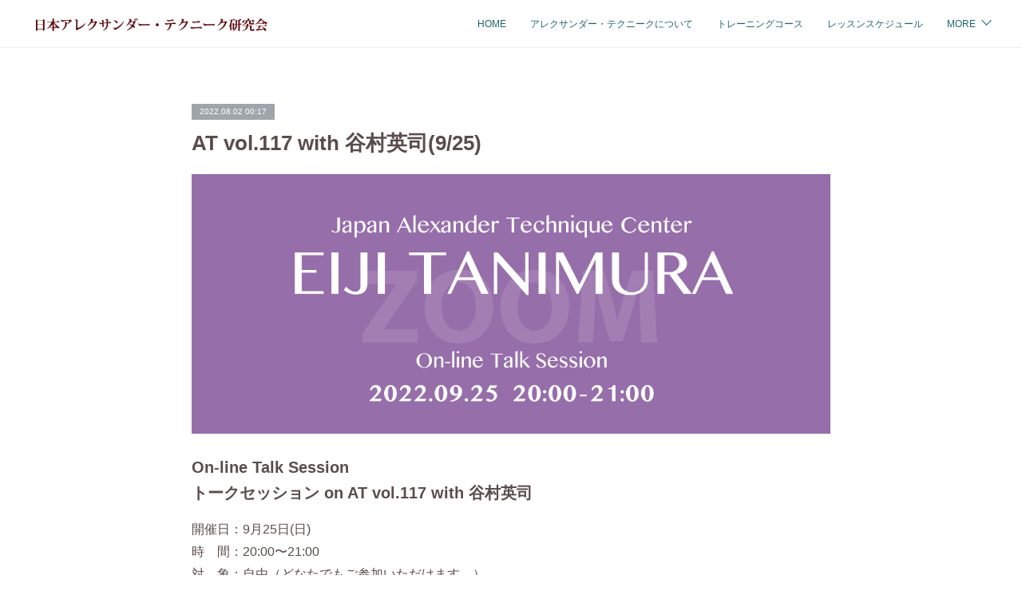

--- FILE ---
content_type: text/html; charset=utf-8
request_url: https://www.jp-alexandertechnique-center.net/posts/36547421
body_size: 8912
content:
<!doctype html>

            <html lang="ja" data-reactroot=""><head><meta charSet="UTF-8"/><meta http-equiv="X-UA-Compatible" content="IE=edge"/><meta name="viewport" content="width=device-width,user-scalable=no,initial-scale=1.0,minimum-scale=1.0,maximum-scale=1.0"/><title data-react-helmet="true">AT vol.117 with 谷村英司(9/25) | 日本アレクサンダー・テクニーク研究会</title><link data-react-helmet="true" rel="canonical" href="https://www.jp-alexandertechnique-center.net/posts/36547421/"/><meta name="description" content="On-line Talk Sessionトークセッション on AT vol.117 with 谷村英司開催日：9月25日(日)時　間：20:00〜21:00対　象：自由（どなたでもご参加いただけます"/><meta property="fb:app_id" content="522776621188656"/><meta property="og:url" content="https://www.jp-alexandertechnique-center.net/posts/36547421"/><meta property="og:type" content="article"/><meta property="og:title" content="AT vol.117 with 谷村英司(9/25)"/><meta property="og:description" content="On-line Talk Sessionトークセッション on AT vol.117 with 谷村英司開催日：9月25日(日)時　間：20:00〜21:00対　象：自由（どなたでもご参加いただけます"/><meta property="og:image" content="https://cdn.amebaowndme.com/madrid-prd/madrid-web/images/sites/1343432/94ec24d5c3ea61b8de492da6a0cafbc3_443028994d3691bf28846cee94969f3e.png"/><meta property="og:site_name" content="日本アレクサンダー・テクニーク研究会"/><meta property="og:locale" content="ja_JP"/><meta name="twitter:card" content="summary_large_image"/><meta name="twitter:site" content="@amebaownd"/><meta name="twitter:title" content="AT vol.117 with 谷村英司(9/25) | 日本アレクサンダー・テクニーク研究会"/><meta name="twitter:description" content="On-line Talk Sessionトークセッション on AT vol.117 with 谷村英司開催日：9月25日(日)時　間：20:00〜21:00対　象：自由（どなたでもご参加いただけます"/><meta name="twitter:image" content="https://cdn.amebaowndme.com/madrid-prd/madrid-web/images/sites/1343432/94ec24d5c3ea61b8de492da6a0cafbc3_443028994d3691bf28846cee94969f3e.png"/><meta name="twitter:app:id:iphone" content="911640835"/><meta name="twitter:app:url:iphone" content="amebaownd://public/sites/1343432/posts/36547421"/><meta name="twitter:app:id:googleplay" content="jp.co.cyberagent.madrid"/><meta name="twitter:app:url:googleplay" content="amebaownd://public/sites/1343432/posts/36547421"/><meta name="twitter:app:country" content="US"/><link rel="amphtml" href="https://amp.amebaownd.com/posts/36547421"/><link rel="alternate" type="application/rss+xml" title="日本アレクサンダー・テクニーク研究会" href="https://www.jp-alexandertechnique-center.net/rss.xml"/><link rel="alternate" type="application/atom+xml" title="日本アレクサンダー・テクニーク研究会" href="https://www.jp-alexandertechnique-center.net/atom.xml"/><link rel="sitemap" type="application/xml" title="Sitemap" href="/sitemap.xml"/><link href="https://static.amebaowndme.com/madrid-frontend/css/user.min-a66be375c.css" rel="stylesheet" type="text/css"/><link href="https://static.amebaowndme.com/madrid-frontend/css/natalie/index.min-a66be375c.css" rel="stylesheet" type="text/css"/><link rel="icon" href="https://cdn.amebaowndme.com/madrid-prd/madrid-web/images/sites/1343432/6cc576e08e0e1fa3ce53d8c38d9b6287_54406efb4878e98842a226da90e3ed8f.png?width=32&amp;height=32"/><link rel="apple-touch-icon" href="https://cdn.amebaowndme.com/madrid-prd/madrid-web/images/sites/1343432/6cc576e08e0e1fa3ce53d8c38d9b6287_54406efb4878e98842a226da90e3ed8f.png?width=180&amp;height=180"/><style id="site-colors" charSet="UTF-8">.u-nav-clr {
  color: #1e636e;
}
.u-nav-bdr-clr {
  border-color: #1e636e;
}
.u-nav-bg-clr {
  background-color: #ffffff;
}
.u-nav-bg-bdr-clr {
  border-color: #ffffff;
}
.u-site-clr {
  color: ;
}
.u-base-bg-clr {
  background-color: #ffffff;
}
.u-btn-clr {
  color: #888888;
}
.u-btn-clr:hover,
.u-btn-clr--active {
  color: rgba(136,136,136, 0.7);
}
.u-btn-clr--disabled,
.u-btn-clr:disabled {
  color: rgba(136,136,136, 0.5);
}
.u-btn-bdr-clr {
  border-color: #aaaaaa;
}
.u-btn-bdr-clr:hover,
.u-btn-bdr-clr--active {
  border-color: rgba(170,170,170, 0.7);
}
.u-btn-bdr-clr--disabled,
.u-btn-bdr-clr:disabled {
  border-color: rgba(170,170,170, 0.5);
}
.u-btn-bg-clr {
  background-color: #aaaaaa;
}
.u-btn-bg-clr:hover,
.u-btn-bg-clr--active {
  background-color: rgba(170,170,170, 0.7);
}
.u-btn-bg-clr--disabled,
.u-btn-bg-clr:disabled {
  background-color: rgba(170,170,170, 0.5);
}
.u-txt-clr {
  color: #594d4b;
}
.u-txt-clr--lv1 {
  color: rgba(89,77,75, 0.7);
}
.u-txt-clr--lv2 {
  color: rgba(89,77,75, 0.5);
}
.u-txt-clr--lv3 {
  color: rgba(89,77,75, 0.3);
}
.u-txt-bg-clr {
  background-color: #eeeded;
}
.u-lnk-clr,
.u-clr-area a {
  color: #7ca4ab;
}
.u-lnk-clr:visited,
.u-clr-area a:visited {
  color: rgba(124,164,171, 0.7);
}
.u-lnk-clr:hover,
.u-clr-area a:hover {
  color: rgba(124,164,171, 0.5);
}
.u-ttl-blk-clr {
  color: #690e05;
}
.u-ttl-blk-bdr-clr {
  border-color: #690e05;
}
.u-ttl-blk-bdr-clr--lv1 {
  border-color: #e1cecd;
}
.u-bdr-clr {
  border-color: #eeeeee;
}
.u-acnt-bdr-clr {
  border-color: #9fa5aa;
}
.u-acnt-bg-clr {
  background-color: #9fa5aa;
}
body {
  background-color: #ffffff;
}
blockquote {
  color: rgba(89,77,75, 0.7);
  border-left-color: #eeeeee;
};</style><style id="user-css" charSet="UTF-8">;</style><style media="screen and (max-width: 800px)" id="user-sp-css" charSet="UTF-8">;</style><script>
              (function(i,s,o,g,r,a,m){i['GoogleAnalyticsObject']=r;i[r]=i[r]||function(){
              (i[r].q=i[r].q||[]).push(arguments)},i[r].l=1*new Date();a=s.createElement(o),
              m=s.getElementsByTagName(o)[0];a.async=1;a.src=g;m.parentNode.insertBefore(a,m)
              })(window,document,'script','//www.google-analytics.com/analytics.js','ga');
            </script></head><body id="mdrd-a66be375c" class="u-txt-clr u-base-bg-clr theme-natalie plan-premium hide-owndbar "><noscript><iframe src="//www.googletagmanager.com/ns.html?id=GTM-PXK9MM" height="0" width="0" style="display:none;visibility:hidden"></iframe></noscript><script>
            (function(w,d,s,l,i){w[l]=w[l]||[];w[l].push({'gtm.start':
            new Date().getTime(),event:'gtm.js'});var f=d.getElementsByTagName(s)[0],
            j=d.createElement(s),dl=l!='dataLayer'?'&l='+l:'';j.async=true;j.src=
            '//www.googletagmanager.com/gtm.js?id='+i+dl;f.parentNode.insertBefore(j,f);
            })(window,document, 'script', 'dataLayer', 'GTM-PXK9MM');
            </script><div id="content"><div class="page u-nav-bg-clr " data-reactroot=""><div class="page__outer"><div class="page__inner u-base-bg-clr"><header class="page__header header u-nav-bg-clr u-bdr-clr"><div class="header__inner"><div class="site-logo"><div><img alt=""/></div></div><nav role="navigation" class="header__nav global-nav u-font js-nav-overflow-criterion is-invisible"><ul class="global-nav__list "><li class="global-nav__item u-nav-bdr-clr js-nav-item "><a target="" class="u-nav-clr u-nav-bdr-clr u-font" href="/">HOME</a></li><li class="global-nav__item u-nav-bdr-clr js-nav-item "><a target="" class="u-nav-clr u-nav-bdr-clr u-font" href="/pages/5082548/page_202107110639">アレクサンダー・テクニークについて</a></li><li class="global-nav__item u-nav-bdr-clr js-nav-item "><a target="" class="u-nav-clr u-nav-bdr-clr u-font" href="/pages/5082555/page_202107110640">トレーニングコース</a></li><li class="global-nav__item u-nav-bdr-clr js-nav-item "><a target="" class="u-nav-clr u-nav-bdr-clr u-font" href="/pages/5082557/page_202107110643">レッスンスケジュール</a></li><li class="global-nav__item u-nav-bdr-clr js-nav-item "><a target="" class="u-nav-clr u-nav-bdr-clr u-font" href="/pages/5098051/page_202107171343">オンラインスケジュール</a></li><li class="global-nav__item u-nav-bdr-clr js-nav-item "><a target="" class="u-nav-clr u-nav-bdr-clr u-font" href="/pages/5082556/page_202107110643">教師＆教育スタッフ</a></li><li class="global-nav__item u-nav-bdr-clr js-nav-item "><a target="" class="u-nav-clr u-nav-bdr-clr u-font" href="/pages/5082564/page_202107110652">教室ご案内</a></li><li class="global-nav__item u-nav-bdr-clr js-nav-item "><a target="" class="u-nav-clr u-nav-bdr-clr u-font" href="/pages/5112354/page_202107230518">書籍紹介</a></li><li class="global-nav__item u-nav-bdr-clr js-nav-item "><a target="" class="u-nav-clr u-nav-bdr-clr u-font" href="/pages/5082560/page_202107110646">ライブラリ</a></li><li class="global-nav__item u-nav-bdr-clr js-nav-item "><a href="https://www.facebook.com/groups/japanatcenter" target="_blank" class="u-nav-clr u-nav-bdr-clr u-font">AT (facebook)</a></li><li class="global-nav__item u-nav-bdr-clr js-nav-item "><a target="" class="u-nav-clr u-nav-bdr-clr u-font" href="/pages/6685040/page_202212221711">お知らせ</a></li><li class="global-nav__item u-nav-bdr-clr js-nav-item "><a target="" class="u-nav-clr u-nav-bdr-clr u-font" href="/pages/5082567/page_202107110654">お問い合わせ</a></li></ul></nav><div class="header__icon header-icon"><span class="header-icon__item u-nav-bdr-clr"></span><span class="header-icon__item u-nav-bdr-clr"></span></div></div></header><div><div role="main" class="page__main-outer"><div class="page__main page__main--blog-detail u-base-bg-clr"><div class="section"><div class="blog-article-outer"><article class="blog-article"><div class="blog-article__inner"><div class="blog-article__header"><div class="blog-article__date u-acnt-bg-clr u-font"><time class="" dateTime="2022-08-02T00:17:00Z">2022.08.02 00:17</time></div></div><div class="blog-article__content"><div class="blog-article__title blog-title"><h1 class="blog-title__text u-txt-clr">AT vol.117 with 谷村英司(9/25)</h1></div><div class="blog-article__body blog-body blog-body--show-title"><div class="blog-body__item"><div class="img img__item--"><div><img alt=""/></div></div></div><div class="blog-body__item"><div class="blog-body__text u-txt-clr u-clr-area" data-block-type="text"><h3>On-line Talk Session<br>トークセッション on AT vol.117 with 谷村英司</h3><p>開催日：9月25日(日)<br>時　間：20:00〜21:00<br>対　象：自由（どなたでもご参加いただけます。）</p><p>チケット（税込￥500）を購入してご参加ください。<br>（コンビニ・ATMでのお支払いは9月24日(土)中にお手続きください。）</p></div></div><div class="blog-body__item"><div class="quote u-clr-area quote--peatix"><div class="ogp u-bdr-clr"><a target="_blank" class="ogp__action" href="https://20220925at117-talksession.peatix.com/"><div class="ogp__img"><div><img alt=""/></div></div><div class="ogp__body"><p class="ogp__title u-txt-clr">トークセッション on AT vol.117 with 谷村英司</p><div class="ogp__text u-txt-clr u-txt-clr--lv1"><p>On-line Talk Sessionトークセッション on AT vol.117 with 谷村英司● 開催日：9月25日 (日)● 時　間：20:00（午後8時）-21:00... powered by Peatix : More than a ticket.</p></div><p class="ogp__site ogp__site--ellipsis u-txt-clr u-txt-clr--lv1">Peatix</p></div></a></div></div></div></div></div><div class="blog-article__footer"><div class="bloginfo"><div class="bloginfo__category bloginfo-category"><ul class="bloginfo-category__list bloginfo-category-list"><li class="bloginfo-category-list__item"><a class="u-txt-clr u-txt-clr--lv2" href="/posts/categories/4732701">ZOOM SESSION<!-- -->(<!-- -->229<!-- -->)</a></li></ul></div></div><div class="reblog-btn-outer"><div class="reblog-btn-body"><button class="reblog-btn"><span class="reblog-btn__inner"><span class="icon icon--reblog2"></span></span></button></div></div></div></div><div class="complementary-outer complementary-outer--slot2"><div class="complementary complementary--shareButton "><div class="block-type--shareButton"><div class="share share--circle share--circle-3"><button class="share__btn--facebook share__btn share__btn--circle"><span aria-hidden="true" class="icon--facebook icon"></span></button><button class="share__btn--twitter share__btn share__btn--circle"><span aria-hidden="true" class="icon--twitter icon"></span></button></div></div></div><div class="complementary complementary--siteFollow "><div class="block-type--siteFollow"><div class="site-follow u-bdr-clr"><div class="site-follow__img"><div><img alt=""/></div></div><div class="site-follow__body"><p class="site-follow__title u-txt-clr"><span class="site-follow__title-inner ">日本アレクサンダー・テクニーク研究会</span></p><div class="site-follow__btn-outer"><button class="site-follow__btn site-follow__btn--yet"><div class="site-follow__btn-text"><span aria-hidden="true" class="site-follow__icon icon icon--plus"></span>フォロー</div></button></div></div></div></div></div><div class="complementary complementary--postPrevNext "><div class="block-type--postPrevNext"><div class="pager pager--type1"><ul class="pager__list"><li class="pager__item pager__item--prev pager__item--bg"><a class="pager__item-inner " style="background-image:url(https://cdn.amebaowndme.com/madrid-prd/madrid-web/images/sites/1343432/72a5a756f9de60aa09ea031335403c49_4db120c3cae7b11968dd0276479c9a54.png?width=400)" href="/posts/36547435"><time class="pager__date " dateTime="2022-08-02T00:18:41Z">2022.08.02 00:18</time><div><span class="pager__description ">AT vol.118 with 谷村英司(9/30)</span></div><span aria-hidden="true" class="pager__icon icon icon--disclosure-l4 "></span></a></li><li class="pager__item pager__item--next pager__item--bg"><a class="pager__item-inner " style="background-image:url(https://cdn.amebaowndme.com/madrid-prd/madrid-web/images/sites/1343432/955acc7cf0671d3d1693c4c8e448cae4_60c3ca2f4c4aa0752016e1b432e6efc9.png?width=400)" href="/posts/36547407"><time class="pager__date " dateTime="2022-08-02T00:15:19Z">2022.08.02 00:15</time><div><span class="pager__description ">AT vol.116 with 谷村英司(9/16)</span></div><span aria-hidden="true" class="pager__icon icon icon--disclosure-r4 "></span></a></li></ul></div></div></div></div><div class="blog-article__comment"><div class="comment-list js-comment-list" style="display:none"><div><p class="comment-count u-txt-clr u-txt-clr--lv2"><span>0</span>コメント</p><ul><li class="comment-list__item comment-item js-comment-form"><div class="comment-item__body"><form class="comment-item__form u-bdr-clr "><div class="comment-item__form-head"><textarea type="text" id="post-comment" maxLength="1100" placeholder="コメントする..." class="comment-item__input"></textarea></div><div class="comment-item__form-foot"><p class="comment-item__count-outer"><span class="comment-item__count ">1000</span> / 1000</p><button type="submit" disabled="" class="comment-item__submit">投稿</button></div></form></div></li></ul></div></div></div><div class="pswp" tabindex="-1" role="dialog" aria-hidden="true"><div class="pswp__bg"></div><div class="pswp__scroll-wrap"><div class="pswp__container"><div class="pswp__item"></div><div class="pswp__item"></div><div class="pswp__item"></div></div><div class="pswp__ui pswp__ui--hidden"><div class="pswp__top-bar"><div class="pswp__counter"></div><button class="pswp__button pswp__button--close" title="Close (Esc)"></button><button class="pswp__button pswp__button--share" title="Share"></button><button class="pswp__button pswp__button--fs" title="Toggle fullscreen"></button><button class="pswp__button pswp__button--zoom" title="Zoom in/out"></button><div class="pswp__preloader"><div class="pswp__preloader__icn"><div class="pswp__preloader__cut"><div class="pswp__preloader__donut"></div></div></div></div></div><div class="pswp__share-modal pswp__share-modal--hidden pswp__single-tap"><div class="pswp__share-tooltip"></div></div><div class="pswp__button pswp__button--close pswp__close"><span class="pswp__close__item pswp__close"></span><span class="pswp__close__item pswp__close"></span></div><div class="pswp__bottom-bar"><button class="pswp__button pswp__button--arrow--left js-lightbox-arrow" title="Previous (arrow left)"></button><button class="pswp__button pswp__button--arrow--right js-lightbox-arrow" title="Next (arrow right)"></button></div><div class=""><div class="pswp__caption"><div class="pswp__caption"></div><div class="pswp__caption__link"><a class="js-link"></a></div></div></div></div></div></div></article></div></div></div></div></div><footer role="contentinfo" class="page__footer footer" style="opacity:1 !important;visibility:visible !important;text-indent:0 !important;overflow:visible !important;position:static !important"><div class="footer__inner u-bdr-clr footer--pagetop" style="opacity:1 !important;visibility:visible !important;text-indent:0 !important;overflow:visible !important;display:block !important;transform:none !important"><p class="pagetop"><a href="#" class="pagetop__link u-bdr-clr">Page Top</a></p><div class="footer__item u-bdr-clr" style="opacity:1 !important;visibility:visible !important;text-indent:0 !important;overflow:visible !important;display:block !important;transform:none !important"><p class="footer__copyright u-font"><small class="u-txt-clr u-txt-clr--lv2 u-font" style="color:rgba(89,77,75, 0.5) !important">Copyright © 2021 日本アレクサンダー・テクニーク研究会 All Rights Reserved.</small></p></div></div></footer></div></div><div class="toast"></div></div></div><script charSet="UTF-8">window.mdrdEnv="prd";</script><script charSet="UTF-8">window.INITIAL_STATE={"authenticate":{"authCheckCompleted":false,"isAuthorized":false},"blogPostReblogs":{},"category":{},"currentSite":{"fetching":false,"status":null,"site":{}},"shopCategory":{},"categories":{},"notifications":{},"page":{},"paginationTitle":{},"postArchives":{},"postComments":{"36547421":{"data":[],"pagination":{"total":0,"offset":0,"limit":0,"cursors":{"after":"","before":""}},"fetching":false},"submitting":false,"postStatus":null},"postDetail":{"postDetail-blogPostId:36547421":{"fetching":false,"loaded":true,"meta":{"code":200},"data":{"id":"36547421","userId":"1556230","siteId":"1343432","status":"publish","title":"AT vol.117 with 谷村英司(9\u002F25)","contents":[{"type":"image","fit":true,"scale":1,"align":"","url":"https:\u002F\u002Fcdn.amebaowndme.com\u002Fmadrid-prd\u002Fmadrid-web\u002Fimages\u002Fsites\u002F1343432\u002F94ec24d5c3ea61b8de492da6a0cafbc3_443028994d3691bf28846cee94969f3e.png","link":"","width":1267,"height":515,"target":"_self","lightboxIndex":0},{"type":"text","format":"html","value":"\u003Ch3\u003EOn-line Talk Session\u003Cbr\u003Eトークセッション on AT vol.117 with 谷村英司\u003C\u002Fh3\u003E\u003Cp\u003E開催日：9月25日(日)\u003Cbr\u003E時　間：20:00〜21:00\u003Cbr\u003E対　象：自由（どなたでもご参加いただけます。）\u003C\u002Fp\u003E\u003Cp\u003Eチケット（税込￥500）を購入してご参加ください。\u003Cbr\u003E（コンビニ・ATMでのお支払いは9月24日(土)中にお手続きください。）\u003C\u002Fp\u003E"},{"type":"quote","provider":"","url":"https:\u002F\u002F20220925at117-talksession.peatix.com\u002F","json":{"thumbnail":"https:\u002F\u002Fs3-ap-northeast-1.amazonaws.com\u002Fpeatix-files\u002Fpod\u002F7482743\u002Fcover-lotus-6329846.png","provider":"Peatix","url":"http:\u002F\u002F20220925at117-talksession.peatix.com","title":"トークセッション on AT vol.117 with 谷村英司","description":"On-line Talk Sessionトークセッション on AT vol.117 with 谷村英司● 開催日：9月25日 (日)● 時　間：20:00（午後8時）-21:00... powered by Peatix : More than a ticket."},"html":""}],"urlPath":"","publishedUrl":"https:\u002F\u002Fwww.jp-alexandertechnique-center.net\u002Fposts\u002F36547421","ogpDescription":"","ogpImageUrl":"","contentFiltered":"","viewCount":0,"commentCount":0,"reblogCount":0,"prevBlogPost":{"id":"36547435","title":"AT vol.118 with 谷村英司(9\u002F30)","summary":"On-line Talk Sessionトークセッション on AT vol.118 with 谷村英司開催日：9月30日(金)時　間：20:00〜21:00対　象：自由（どなたでもご参加いただけます。）チケット（税込￥500）を購入してご参加ください。（コンビニ・ATMでのお支払いは9月29日(金)中にお手続きください。）","imageUrl":"https:\u002F\u002Fcdn.amebaowndme.com\u002Fmadrid-prd\u002Fmadrid-web\u002Fimages\u002Fsites\u002F1343432\u002F72a5a756f9de60aa09ea031335403c49_4db120c3cae7b11968dd0276479c9a54.png","publishedAt":"2022-08-02T00:18:41Z"},"nextBlogPost":{"id":"36547407","title":"AT vol.116 with 谷村英司(9\u002F16)","summary":"On-line Talk Sessionトークセッション on AT vol.116 with 谷村英司開催日：9月16日(金)時　間：20:00〜21:00対　象：自由（どなたでもご参加いただけます。）チケット（税込￥500）を購入してご参加ください。（コンビニ・ATMでのお支払いは9月15日(木)中にお手続きください。）","imageUrl":"https:\u002F\u002Fcdn.amebaowndme.com\u002Fmadrid-prd\u002Fmadrid-web\u002Fimages\u002Fsites\u002F1343432\u002F955acc7cf0671d3d1693c4c8e448cae4_60c3ca2f4c4aa0752016e1b432e6efc9.png","publishedAt":"2022-08-02T00:15:19Z"},"rebloggedPost":false,"blogCategories":[{"id":"4732701","siteId":"1343432","label":"ZOOM SESSION","publishedCount":229,"createdAt":"2021-07-10T23:42:17Z","updatedAt":"2025-12-29T19:44:43Z"}],"user":{"id":"1556230","nickname":"Japan AT Center","description":"","official":false,"photoUrl":"https:\u002F\u002Fprofile-api.ameba.jp\u002Fv2\u002Fas\u002Ft993ccaba074e0e37bd39c824396e129d9bc1c01\u002FprofileImage?cat=300","followingCount":1,"createdAt":"2021-07-10T20:57:27Z","updatedAt":"2025-12-03T19:23:38Z"},"updateUser":{"id":"1556230","nickname":"Japan AT Center","description":"","official":false,"photoUrl":"https:\u002F\u002Fprofile-api.ameba.jp\u002Fv2\u002Fas\u002Ft993ccaba074e0e37bd39c824396e129d9bc1c01\u002FprofileImage?cat=300","followingCount":1,"createdAt":"2021-07-10T20:57:27Z","updatedAt":"2025-12-03T19:23:38Z"},"comments":{"pagination":{"total":0,"offset":0,"limit":0,"cursors":{"after":"","before":""}},"data":[]},"publishedAt":"2022-08-02T00:17:00Z","createdAt":"2022-08-02T00:17:01Z","updatedAt":"2022-08-02T00:17:01Z","version":1}}},"postList":{},"shopList":{},"shopItemDetail":{},"pureAd":{},"keywordSearch":{},"proxyFrame":{"loaded":false},"relatedPostList":{},"route":{"route":{"path":"\u002Fposts\u002F:blog_post_id","component":function Connect(props, context) {
        _classCallCheck(this, Connect);

        var _this = _possibleConstructorReturn(this, _Component.call(this, props, context));

        _this.version = version;
        _this.store = props.store || context.store;

        (0, _invariant2["default"])(_this.store, 'Could not find "store" in either the context or ' + ('props of "' + connectDisplayName + '". ') + 'Either wrap the root component in a <Provider>, ' + ('or explicitly pass "store" as a prop to "' + connectDisplayName + '".'));

        var storeState = _this.store.getState();
        _this.state = { storeState: storeState };
        _this.clearCache();
        return _this;
      },"route":{"id":"0","type":"blog_post_detail","idForType":"0","title":"","urlPath":"\u002Fposts\u002F:blog_post_id","isHomePage":false}},"params":{"blog_post_id":"36547421"},"location":{"pathname":"\u002Fposts\u002F36547421","search":"","hash":"","action":"POP","key":"0n2e6j","query":{}}},"siteConfig":{"tagline":"","title":"日本アレクサンダー・テクニーク研究会","copyright":"Copyright © 2021 日本アレクサンダー・テクニーク研究会 All Rights Reserved.","iconUrl":"https:\u002F\u002Fcdn.amebaowndme.com\u002Fmadrid-prd\u002Fmadrid-web\u002Fimages\u002Fsites\u002F1343432\u002Fdb77fe09e1520df6df362e7e788e50a2_d9e4225d4b6018787a9401253ce81e8c.png","logoUrl":"https:\u002F\u002Fcdn.amebaowndme.com\u002Fmadrid-prd\u002Fmadrid-web\u002Fimages\u002Fsites\u002F1343432\u002F3d99e5f20ab48e322de0be3df6b444a3_ae3c367a21fb4ba71aaa899ced9a5b77.png","coverImageUrl":"https:\u002F\u002Fcdn.amebaowndme.com\u002Fmadrid-prd\u002Fmadrid-web\u002Fimages\u002Fsites\u002F1343432\u002F422ca6934d3c9f2ab73fc47199b2eef3_38a778611b57d73f95132d40508f9df9.png","homePageId":"5082521","siteId":"1343432","siteCategoryIds":[],"themeId":"10","theme":"natalie","shopId":"","openedShop":false,"shop":{"law":{"userType":"","corporateName":"","firstName":"","lastName":"","zipCode":"","prefecture":"","address":"","telNo":"","aboutContact":"","aboutPrice":"","aboutPay":"","aboutService":"","aboutReturn":""},"privacyPolicy":{"operator":"","contact":"","collectAndUse":"","restrictionToThirdParties":"","supervision":"","disclosure":"","cookie":""}},"user":{"id":"1556230","nickname":"Japan AT Center","photoUrl":"","createdAt":"2021-07-10T20:57:27Z","updatedAt":"2025-12-03T19:23:38Z"},"commentApproval":"reject","plan":{"id":"5","name":"premium-monthly","ownd_header":true,"powered_by":true,"pure_ads":true},"verifiedType":"general","navigations":[{"title":"HOME","urlPath":".\u002F","target":"_self","pageId":"5082521"},{"title":"アレクサンダー・テクニークについて","urlPath":".\u002Fpages\u002F5082548\u002Fpage_202107110639","target":"_self","pageId":"5082548"},{"title":"トレーニングコース","urlPath":".\u002Fpages\u002F5082555\u002Fpage_202107110640","target":"_self","pageId":"5082555"},{"title":"レッスンスケジュール","urlPath":".\u002Fpages\u002F5082557\u002Fpage_202107110643","target":"_self","pageId":"5082557"},{"title":"オンラインスケジュール","urlPath":".\u002Fpages\u002F5098051\u002Fpage_202107171343","target":"_self","pageId":"5098051"},{"title":"教師＆教育スタッフ","urlPath":".\u002Fpages\u002F5082556\u002Fpage_202107110643","target":"_self","pageId":"5082556"},{"title":"教室ご案内","urlPath":".\u002Fpages\u002F5082564\u002Fpage_202107110652","target":"_self","pageId":"5082564"},{"title":"書籍紹介","urlPath":".\u002Fpages\u002F5112354\u002Fpage_202107230518","target":"_self","pageId":"5112354"},{"title":"ライブラリ","urlPath":".\u002Fpages\u002F5082560\u002Fpage_202107110646","target":"_self","pageId":"5082560"},{"title":"AT (facebook)","urlPath":"https:\u002F\u002Fwww.facebook.com\u002Fgroups\u002Fjapanatcenter","target":"_blank","pageId":"0"},{"title":"お知らせ","urlPath":".\u002Fpages\u002F6685040\u002Fpage_202212221711","target":"_self","pageId":"6685040"},{"title":"お問い合わせ","urlPath":".\u002Fpages\u002F5082567\u002Fpage_202107110654","target":"_self","pageId":"5082567"}],"routings":[{"id":"0","type":"blog","idForType":"0","title":"","urlPath":"\u002Fposts\u002Fpage\u002F:page_num","isHomePage":false},{"id":"0","type":"blog_post_archive","idForType":"0","title":"","urlPath":"\u002Fposts\u002Farchives\u002F:yyyy\u002F:mm","isHomePage":false},{"id":"0","type":"blog_post_archive","idForType":"0","title":"","urlPath":"\u002Fposts\u002Farchives\u002F:yyyy\u002F:mm\u002Fpage\u002F:page_num","isHomePage":false},{"id":"0","type":"blog_post_category","idForType":"0","title":"","urlPath":"\u002Fposts\u002Fcategories\u002F:category_id","isHomePage":false},{"id":"0","type":"blog_post_category","idForType":"0","title":"","urlPath":"\u002Fposts\u002Fcategories\u002F:category_id\u002Fpage\u002F:page_num","isHomePage":false},{"id":"0","type":"author","idForType":"0","title":"","urlPath":"\u002Fauthors\u002F:user_id","isHomePage":false},{"id":"0","type":"author","idForType":"0","title":"","urlPath":"\u002Fauthors\u002F:user_id\u002Fpage\u002F:page_num","isHomePage":false},{"id":"0","type":"blog_post_category","idForType":"0","title":"","urlPath":"\u002Fposts\u002Fcategory\u002F:category_id","isHomePage":false},{"id":"0","type":"blog_post_category","idForType":"0","title":"","urlPath":"\u002Fposts\u002Fcategory\u002F:category_id\u002Fpage\u002F:page_num","isHomePage":false},{"id":"0","type":"blog_post_detail","idForType":"0","title":"","urlPath":"\u002Fposts\u002F:blog_post_id","isHomePage":false},{"id":"0","type":"keywordSearch","idForType":"0","title":"","urlPath":"\u002Fsearch\u002Fq\u002F:query","isHomePage":false},{"id":"0","type":"keywordSearch","idForType":"0","title":"","urlPath":"\u002Fsearch\u002Fq\u002F:query\u002Fpage\u002F:page_num","isHomePage":false},{"id":"6685040","type":"static","idForType":"0","title":"お知らせ","urlPath":"\u002Fpages\u002F6685040\u002F","isHomePage":false},{"id":"6685040","type":"static","idForType":"0","title":"お知らせ","urlPath":"\u002Fpages\u002F6685040\u002F:url_path","isHomePage":false},{"id":"5112354","type":"static","idForType":"0","title":"書籍紹介","urlPath":"\u002Fpages\u002F5112354\u002F","isHomePage":false},{"id":"5112354","type":"static","idForType":"0","title":"書籍紹介","urlPath":"\u002Fpages\u002F5112354\u002F:url_path","isHomePage":false},{"id":"5098051","type":"static","idForType":"0","title":"オンラインスケジュール","urlPath":"\u002Fpages\u002F5098051\u002F","isHomePage":false},{"id":"5098051","type":"static","idForType":"0","title":"オンラインスケジュール","urlPath":"\u002Fpages\u002F5098051\u002F:url_path","isHomePage":false},{"id":"5082567","type":"static","idForType":"0","title":"お問い合わせ","urlPath":"\u002Fpages\u002F5082567\u002F","isHomePage":false},{"id":"5082567","type":"static","idForType":"0","title":"お問い合わせ","urlPath":"\u002Fpages\u002F5082567\u002F:url_path","isHomePage":false},{"id":"5082564","type":"static","idForType":"0","title":"教室ご案内","urlPath":"\u002Fpages\u002F5082564\u002F","isHomePage":false},{"id":"5082564","type":"static","idForType":"0","title":"教室ご案内","urlPath":"\u002Fpages\u002F5082564\u002F:url_path","isHomePage":false},{"id":"5082560","type":"static","idForType":"0","title":"ライブラリ","urlPath":"\u002Fpages\u002F5082560\u002F","isHomePage":false},{"id":"5082560","type":"static","idForType":"0","title":"ライブラリ","urlPath":"\u002Fpages\u002F5082560\u002F:url_path","isHomePage":false},{"id":"5082557","type":"static","idForType":"0","title":"レッスンスケジュール","urlPath":"\u002Fpages\u002F5082557\u002F","isHomePage":false},{"id":"5082557","type":"static","idForType":"0","title":"レッスンスケジュール","urlPath":"\u002Fpages\u002F5082557\u002F:url_path","isHomePage":false},{"id":"5082556","type":"static","idForType":"0","title":"教師＆教育スタッフ","urlPath":"\u002Fpages\u002F5082556\u002F","isHomePage":false},{"id":"5082556","type":"static","idForType":"0","title":"教師＆教育スタッフ","urlPath":"\u002Fpages\u002F5082556\u002F:url_path","isHomePage":false},{"id":"5082555","type":"static","idForType":"0","title":"トレーニングコース","urlPath":"\u002Fpages\u002F5082555\u002F","isHomePage":false},{"id":"5082555","type":"static","idForType":"0","title":"トレーニングコース","urlPath":"\u002Fpages\u002F5082555\u002F:url_path","isHomePage":false},{"id":"5082548","type":"static","idForType":"0","title":"アレクサンダー・テクニークについて","urlPath":"\u002Fpages\u002F5082548\u002F","isHomePage":false},{"id":"5082548","type":"static","idForType":"0","title":"アレクサンダー・テクニークについて","urlPath":"\u002Fpages\u002F5082548\u002F:url_path","isHomePage":false},{"id":"5082521","type":"static","idForType":"0","title":"HOME","urlPath":"\u002Fpages\u002F5082521\u002F","isHomePage":true},{"id":"5082521","type":"static","idForType":"0","title":"HOME","urlPath":"\u002Fpages\u002F5082521\u002F:url_path","isHomePage":true},{"id":"5082521","type":"static","idForType":"0","title":"HOME","urlPath":"\u002F","isHomePage":true}],"siteColors":{"navigationBackground":"#ffffff","navigationText":"#1e636e","siteTitleText":"","background":"#ffffff","buttonBackground":"#aaaaaa","buttonText":"#888888","text":"#594d4b","link":"#7ca4ab","titleBlock":"#690e05","border":"#eeeeee","accent":"#9fa5aa"},"wovnioAttribute":"","useAuthorBlock":false,"twitterHashtags":"","createdAt":"2021-07-10T20:59:08Z","seoTitle":"日本アレクサンダー・テクニーク研究会","isPreview":false,"siteCategory":[],"previewPost":null,"previewShopItem":null,"hasAmebaIdConnection":false,"serverTime":"2026-01-19T16:20:28Z","complementaries":{"1":{"contents":{"layout":{"rows":[{"columns":[{"blocks":[]}]}]}},"created_at":"2021-07-13T20:36:59Z","updated_at":"2021-07-13T20:40:13Z"},"2":{"contents":{"layout":{"rows":[{"columns":[{"blocks":[{"type":"shareButton","design":"circle","providers":["facebook","twitter","line"]},{"type":"siteFollow","description":""},{"type":"postPrevNext","showImage":true}]}]}]}},"created_at":"2021-07-10T20:59:08Z","updated_at":"2021-07-13T20:40:13Z"},"3":{"contents":{"layout":{"rows":[{"columns":[{"blocks":[]}]}]}},"created_at":"2021-07-13T20:36:59Z","updated_at":"2021-07-13T20:40:13Z"},"4":{"contents":{"layout":{"rows":[{"columns":[{"blocks":[]}]}]}},"created_at":"2021-07-13T20:36:59Z","updated_at":"2021-07-13T20:40:13Z"},"11":{"contents":{"layout":{"rows":[{"columns":[{"blocks":[{"type":"keywordSearch","heading":"Search","showHeading":true},{"type":"post","mode":"summary","title":"List of articles","buttonTitle":"もっと見る","limit":3,"layoutType":"sidebarm","categoryIds":"0","showTitle":true,"showButton":false,"sortType":"recent"},{"type":"postsCategory","heading":"Category","showHeading":true,"showCount":true,"design":"tagcloud"},{"type":"postsArchive","heading":"Archive","showHeading":true,"design":"accordion"}]}]}]}},"created_at":"2021-07-10T20:59:09Z","updated_at":"2021-07-10T21:16:44Z"}},"siteColorsCss":".u-nav-clr {\n  color: #1e636e;\n}\n.u-nav-bdr-clr {\n  border-color: #1e636e;\n}\n.u-nav-bg-clr {\n  background-color: #ffffff;\n}\n.u-nav-bg-bdr-clr {\n  border-color: #ffffff;\n}\n.u-site-clr {\n  color: ;\n}\n.u-base-bg-clr {\n  background-color: #ffffff;\n}\n.u-btn-clr {\n  color: #888888;\n}\n.u-btn-clr:hover,\n.u-btn-clr--active {\n  color: rgba(136,136,136, 0.7);\n}\n.u-btn-clr--disabled,\n.u-btn-clr:disabled {\n  color: rgba(136,136,136, 0.5);\n}\n.u-btn-bdr-clr {\n  border-color: #aaaaaa;\n}\n.u-btn-bdr-clr:hover,\n.u-btn-bdr-clr--active {\n  border-color: rgba(170,170,170, 0.7);\n}\n.u-btn-bdr-clr--disabled,\n.u-btn-bdr-clr:disabled {\n  border-color: rgba(170,170,170, 0.5);\n}\n.u-btn-bg-clr {\n  background-color: #aaaaaa;\n}\n.u-btn-bg-clr:hover,\n.u-btn-bg-clr--active {\n  background-color: rgba(170,170,170, 0.7);\n}\n.u-btn-bg-clr--disabled,\n.u-btn-bg-clr:disabled {\n  background-color: rgba(170,170,170, 0.5);\n}\n.u-txt-clr {\n  color: #594d4b;\n}\n.u-txt-clr--lv1 {\n  color: rgba(89,77,75, 0.7);\n}\n.u-txt-clr--lv2 {\n  color: rgba(89,77,75, 0.5);\n}\n.u-txt-clr--lv3 {\n  color: rgba(89,77,75, 0.3);\n}\n.u-txt-bg-clr {\n  background-color: #eeeded;\n}\n.u-lnk-clr,\n.u-clr-area a {\n  color: #7ca4ab;\n}\n.u-lnk-clr:visited,\n.u-clr-area a:visited {\n  color: rgba(124,164,171, 0.7);\n}\n.u-lnk-clr:hover,\n.u-clr-area a:hover {\n  color: rgba(124,164,171, 0.5);\n}\n.u-ttl-blk-clr {\n  color: #690e05;\n}\n.u-ttl-blk-bdr-clr {\n  border-color: #690e05;\n}\n.u-ttl-blk-bdr-clr--lv1 {\n  border-color: #e1cecd;\n}\n.u-bdr-clr {\n  border-color: #eeeeee;\n}\n.u-acnt-bdr-clr {\n  border-color: #9fa5aa;\n}\n.u-acnt-bg-clr {\n  background-color: #9fa5aa;\n}\nbody {\n  background-color: #ffffff;\n}\nblockquote {\n  color: rgba(89,77,75, 0.7);\n  border-left-color: #eeeeee;\n}","siteFont":{"id":"5","name":"Verdana"},"siteCss":"","siteSpCss":"","meta":{"Title":"AT vol.117 with 谷村英司(9\u002F25) | 日本アレクサンダー・テクニーク研究会","Description":"On-line Talk Sessionトークセッション on AT vol.117 with 谷村英司開催日：9月25日(日)時　間：20:00〜21:00対　象：自由（どなたでもご参加いただけます","Keywords":"","Noindex":false,"Nofollow":false,"CanonicalUrl":"https:\u002F\u002Fwww.jp-alexandertechnique-center.net\u002Fposts\u002F36547421","AmpHtml":"https:\u002F\u002Famp.amebaownd.com\u002Fposts\u002F36547421","DisabledFragment":false,"OgMeta":{"Type":"article","Title":"AT vol.117 with 谷村英司(9\u002F25)","Description":"On-line Talk Sessionトークセッション on AT vol.117 with 谷村英司開催日：9月25日(日)時　間：20:00〜21:00対　象：自由（どなたでもご参加いただけます","Image":"https:\u002F\u002Fcdn.amebaowndme.com\u002Fmadrid-prd\u002Fmadrid-web\u002Fimages\u002Fsites\u002F1343432\u002F94ec24d5c3ea61b8de492da6a0cafbc3_443028994d3691bf28846cee94969f3e.png","SiteName":"日本アレクサンダー・テクニーク研究会","Locale":"ja_JP"},"DeepLinkMeta":{"Ios":{"Url":"amebaownd:\u002F\u002Fpublic\u002Fsites\u002F1343432\u002Fposts\u002F36547421","AppStoreId":"911640835","AppName":"Ameba Ownd"},"Android":{"Url":"amebaownd:\u002F\u002Fpublic\u002Fsites\u002F1343432\u002Fposts\u002F36547421","AppName":"Ameba Ownd","Package":"jp.co.cyberagent.madrid"},"WebUrl":"https:\u002F\u002Fwww.jp-alexandertechnique-center.net\u002Fposts\u002F36547421"},"TwitterCard":{"Type":"summary_large_image","Site":"@amebaownd","Creator":"","Title":"AT vol.117 with 谷村英司(9\u002F25) | 日本アレクサンダー・テクニーク研究会","Description":"On-line Talk Sessionトークセッション on AT vol.117 with 谷村英司開催日：9月25日(日)時　間：20:00〜21:00対　象：自由（どなたでもご参加いただけます","Image":"https:\u002F\u002Fcdn.amebaowndme.com\u002Fmadrid-prd\u002Fmadrid-web\u002Fimages\u002Fsites\u002F1343432\u002F94ec24d5c3ea61b8de492da6a0cafbc3_443028994d3691bf28846cee94969f3e.png"},"TwitterAppCard":{"CountryCode":"US","IPhoneAppId":"911640835","AndroidAppPackageName":"jp.co.cyberagent.madrid","CustomUrl":"amebaownd:\u002F\u002Fpublic\u002Fsites\u002F1343432\u002Fposts\u002F36547421"},"SiteName":"日本アレクサンダー・テクニーク研究会","ImageUrl":"https:\u002F\u002Fcdn.amebaowndme.com\u002Fmadrid-prd\u002Fmadrid-web\u002Fimages\u002Fsites\u002F1343432\u002F94ec24d5c3ea61b8de492da6a0cafbc3_443028994d3691bf28846cee94969f3e.png","FacebookAppId":"522776621188656","InstantArticleId":"","FaviconUrl":"https:\u002F\u002Fcdn.amebaowndme.com\u002Fmadrid-prd\u002Fmadrid-web\u002Fimages\u002Fsites\u002F1343432\u002F6cc576e08e0e1fa3ce53d8c38d9b6287_54406efb4878e98842a226da90e3ed8f.png?width=32&height=32","AppleTouchIconUrl":"https:\u002F\u002Fcdn.amebaowndme.com\u002Fmadrid-prd\u002Fmadrid-web\u002Fimages\u002Fsites\u002F1343432\u002F6cc576e08e0e1fa3ce53d8c38d9b6287_54406efb4878e98842a226da90e3ed8f.png?width=180&height=180","RssItems":[{"title":"日本アレクサンダー・テクニーク研究会","url":"https:\u002F\u002Fwww.jp-alexandertechnique-center.net\u002Frss.xml"}],"AtomItems":[{"title":"日本アレクサンダー・テクニーク研究会","url":"https:\u002F\u002Fwww.jp-alexandertechnique-center.net\u002Fatom.xml"}]},"googleConfig":{"TrackingCode":"","SiteVerificationCode":""},"lanceTrackingUrl":"","FRM_ID_SIGNUP":"c.ownd-sites_r.ownd-sites_1343432","landingPageParams":{"domain":"www.jp-alexandertechnique-center.net","protocol":"https","urlPath":"\u002Fposts\u002F36547421"}},"siteFollow":{},"siteServiceTokens":{},"snsFeed":{},"toastMessages":{"messages":[]},"user":{"loaded":false,"me":{}},"userSites":{"fetching":null,"sites":[]},"userSiteCategories":{}};</script><script src="https://static.amebaowndme.com/madrid-metro/js/natalie-c961039a0e890b88fbda.js" charSet="UTF-8"></script><style charSet="UTF-8">      .u-font {
        font-family: Verdana, Geneva, sans-serif;
      }    </style></body></html>